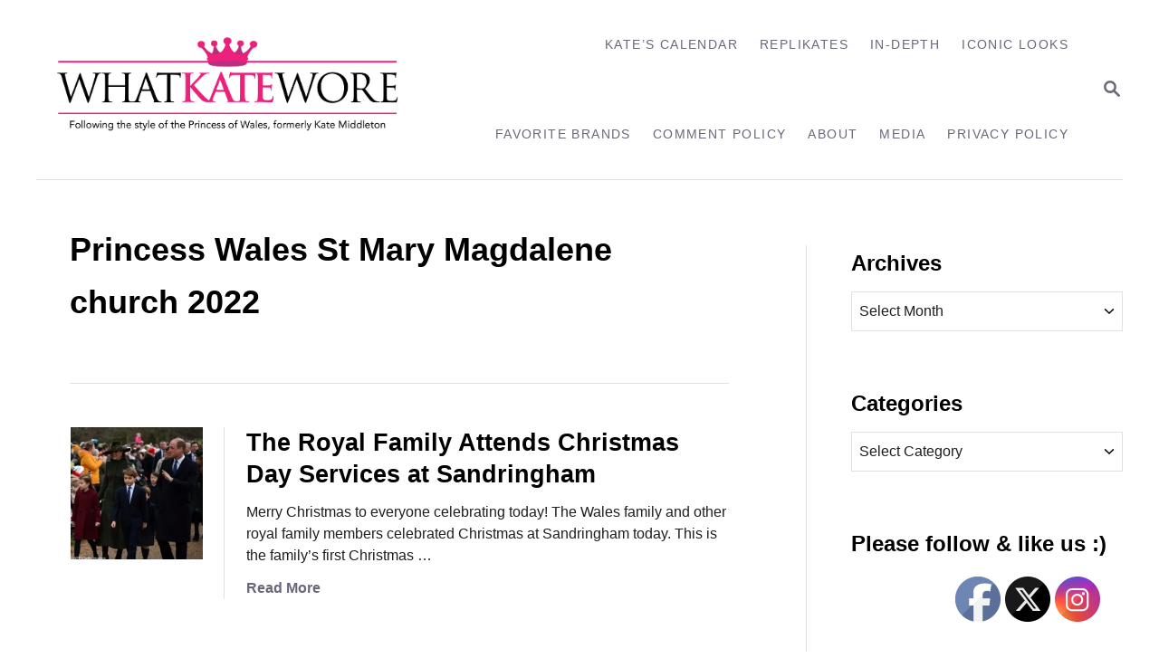

--- FILE ---
content_type: text/html; charset=UTF-8
request_url: https://whatkatewore.com/tag/princess-wales-st-mary-magdalene-church-2022/
body_size: 18004
content:
<!DOCTYPE html><html lang="en">
	<head>
				<meta charset="UTF-8">
		<meta name="viewport" content="width=device-width, initial-scale=1.0">
		<meta http-equiv="X-UA-Compatible" content="ie=edge">
		<title>Princess Wales St Mary Magdalene church 2022 &#8211; What Kate Wore</title>
<meta name='robots' content='max-image-preview:large' />
	<style>img:is([sizes="auto" i], [sizes^="auto," i]) { contain-intrinsic-size: 3000px 1500px }</style>
	<link rel='dns-prefetch' href='//scripts.mediavine.com' />
<link rel='dns-prefetch' href='//www.googletagmanager.com' />
<link rel="alternate" type="application/rss+xml" title="What Kate Wore &raquo; Feed" href="https://whatkatewore.com/feed/" />
<link rel="alternate" type="application/rss+xml" title="What Kate Wore &raquo; Comments Feed" href="https://whatkatewore.com/comments/feed/" />
<link rel="alternate" type="application/rss+xml" title="What Kate Wore &raquo; Princess Wales St Mary Magdalene church 2022 Tag Feed" href="https://whatkatewore.com/tag/princess-wales-st-mary-magdalene-church-2022/feed/" />
<style type="text/css" id="mv-trellis-custom-css">:root{--mv-trellis-color-link:var(--mv-trellis-color-primary);--mv-trellis-color-link-hover:var(--mv-trellis-color-secondary);--mv-trellis-font-body:system,BlinkMacSystemFont,-apple-system,".SFNSText-Regular","San Francisco","Roboto","Segoe UI","Helvetica Neue","Lucida Grande",sans-serif;--mv-trellis-font-heading:system,BlinkMacSystemFont,-apple-system,".SFNSText-Regular","San Francisco","Roboto","Segoe UI","Helvetica Neue","Lucida Grande",sans-serif;--mv-trellis-font-size-ex-sm:0.667rem;--mv-trellis-font-size-sm:0.875rem;--mv-trellis-font-size:1rem;--mv-trellis-font-size-lg:1.125rem;--mv-trellis-color-primary:#68687A;--mv-trellis-color-secondary:#A4A4AF;--mv-trellis-max-logo-size:150px;--mv-trellis-gutter-small:12px;--mv-trellis-gutter:24px;--mv-trellis-gutter-double:48px;--mv-trellis-gutter-large:48px;--mv-trellis-h1-font-color:#000000;--mv-trellis-h1-font-size:2.25rem;--mv-trellis-heading-font-color:#000000;--mv-trellis-h2-font-size:1.6875rem;--mv-trellis-h3-font-size:1.5075rem;--mv-trellis-h4-font-size:1.4175rem;--mv-trellis-h5-font-size:1.26rem;--mv-trellis-h6-font-size:1.125rem;}</style><link rel='stylesheet' id='wp-block-library-css' href='https://whatkatewore.com/wp-includes/css/dist/block-library/style.min.css?ver=6.8.3' type='text/css' media='all' />
<style id='classic-theme-styles-inline-css' type='text/css'>
/*! This file is auto-generated */
.wp-block-button__link{color:#fff;background-color:#32373c;border-radius:9999px;box-shadow:none;text-decoration:none;padding:calc(.667em + 2px) calc(1.333em + 2px);font-size:1.125em}.wp-block-file__button{background:#32373c;color:#fff;text-decoration:none}
</style>
<style id='global-styles-inline-css' type='text/css'>
:root{--wp--preset--aspect-ratio--square: 1;--wp--preset--aspect-ratio--4-3: 4/3;--wp--preset--aspect-ratio--3-4: 3/4;--wp--preset--aspect-ratio--3-2: 3/2;--wp--preset--aspect-ratio--2-3: 2/3;--wp--preset--aspect-ratio--16-9: 16/9;--wp--preset--aspect-ratio--9-16: 9/16;--wp--preset--color--black: #000000;--wp--preset--color--cyan-bluish-gray: #abb8c3;--wp--preset--color--white: #ffffff;--wp--preset--color--pale-pink: #f78da7;--wp--preset--color--vivid-red: #cf2e2e;--wp--preset--color--luminous-vivid-orange: #ff6900;--wp--preset--color--luminous-vivid-amber: #fcb900;--wp--preset--color--light-green-cyan: #7bdcb5;--wp--preset--color--vivid-green-cyan: #00d084;--wp--preset--color--pale-cyan-blue: #8ed1fc;--wp--preset--color--vivid-cyan-blue: #0693e3;--wp--preset--color--vivid-purple: #9b51e0;--wp--preset--gradient--vivid-cyan-blue-to-vivid-purple: linear-gradient(135deg,rgba(6,147,227,1) 0%,rgb(155,81,224) 100%);--wp--preset--gradient--light-green-cyan-to-vivid-green-cyan: linear-gradient(135deg,rgb(122,220,180) 0%,rgb(0,208,130) 100%);--wp--preset--gradient--luminous-vivid-amber-to-luminous-vivid-orange: linear-gradient(135deg,rgba(252,185,0,1) 0%,rgba(255,105,0,1) 100%);--wp--preset--gradient--luminous-vivid-orange-to-vivid-red: linear-gradient(135deg,rgba(255,105,0,1) 0%,rgb(207,46,46) 100%);--wp--preset--gradient--very-light-gray-to-cyan-bluish-gray: linear-gradient(135deg,rgb(238,238,238) 0%,rgb(169,184,195) 100%);--wp--preset--gradient--cool-to-warm-spectrum: linear-gradient(135deg,rgb(74,234,220) 0%,rgb(151,120,209) 20%,rgb(207,42,186) 40%,rgb(238,44,130) 60%,rgb(251,105,98) 80%,rgb(254,248,76) 100%);--wp--preset--gradient--blush-light-purple: linear-gradient(135deg,rgb(255,206,236) 0%,rgb(152,150,240) 100%);--wp--preset--gradient--blush-bordeaux: linear-gradient(135deg,rgb(254,205,165) 0%,rgb(254,45,45) 50%,rgb(107,0,62) 100%);--wp--preset--gradient--luminous-dusk: linear-gradient(135deg,rgb(255,203,112) 0%,rgb(199,81,192) 50%,rgb(65,88,208) 100%);--wp--preset--gradient--pale-ocean: linear-gradient(135deg,rgb(255,245,203) 0%,rgb(182,227,212) 50%,rgb(51,167,181) 100%);--wp--preset--gradient--electric-grass: linear-gradient(135deg,rgb(202,248,128) 0%,rgb(113,206,126) 100%);--wp--preset--gradient--midnight: linear-gradient(135deg,rgb(2,3,129) 0%,rgb(40,116,252) 100%);--wp--preset--font-size--small: 13px;--wp--preset--font-size--medium: 20px;--wp--preset--font-size--large: 36px;--wp--preset--font-size--x-large: 42px;--wp--preset--spacing--20: 0.44rem;--wp--preset--spacing--30: 0.67rem;--wp--preset--spacing--40: 1rem;--wp--preset--spacing--50: 1.5rem;--wp--preset--spacing--60: 2.25rem;--wp--preset--spacing--70: 3.38rem;--wp--preset--spacing--80: 5.06rem;--wp--preset--shadow--natural: 6px 6px 9px rgba(0, 0, 0, 0.2);--wp--preset--shadow--deep: 12px 12px 50px rgba(0, 0, 0, 0.4);--wp--preset--shadow--sharp: 6px 6px 0px rgba(0, 0, 0, 0.2);--wp--preset--shadow--outlined: 6px 6px 0px -3px rgba(255, 255, 255, 1), 6px 6px rgba(0, 0, 0, 1);--wp--preset--shadow--crisp: 6px 6px 0px rgba(0, 0, 0, 1);}:where(.is-layout-flex){gap: 0.5em;}:where(.is-layout-grid){gap: 0.5em;}body .is-layout-flex{display: flex;}.is-layout-flex{flex-wrap: wrap;align-items: center;}.is-layout-flex > :is(*, div){margin: 0;}body .is-layout-grid{display: grid;}.is-layout-grid > :is(*, div){margin: 0;}:where(.wp-block-columns.is-layout-flex){gap: 2em;}:where(.wp-block-columns.is-layout-grid){gap: 2em;}:where(.wp-block-post-template.is-layout-flex){gap: 1.25em;}:where(.wp-block-post-template.is-layout-grid){gap: 1.25em;}.has-black-color{color: var(--wp--preset--color--black) !important;}.has-cyan-bluish-gray-color{color: var(--wp--preset--color--cyan-bluish-gray) !important;}.has-white-color{color: var(--wp--preset--color--white) !important;}.has-pale-pink-color{color: var(--wp--preset--color--pale-pink) !important;}.has-vivid-red-color{color: var(--wp--preset--color--vivid-red) !important;}.has-luminous-vivid-orange-color{color: var(--wp--preset--color--luminous-vivid-orange) !important;}.has-luminous-vivid-amber-color{color: var(--wp--preset--color--luminous-vivid-amber) !important;}.has-light-green-cyan-color{color: var(--wp--preset--color--light-green-cyan) !important;}.has-vivid-green-cyan-color{color: var(--wp--preset--color--vivid-green-cyan) !important;}.has-pale-cyan-blue-color{color: var(--wp--preset--color--pale-cyan-blue) !important;}.has-vivid-cyan-blue-color{color: var(--wp--preset--color--vivid-cyan-blue) !important;}.has-vivid-purple-color{color: var(--wp--preset--color--vivid-purple) !important;}.has-black-background-color{background-color: var(--wp--preset--color--black) !important;}.has-cyan-bluish-gray-background-color{background-color: var(--wp--preset--color--cyan-bluish-gray) !important;}.has-white-background-color{background-color: var(--wp--preset--color--white) !important;}.has-pale-pink-background-color{background-color: var(--wp--preset--color--pale-pink) !important;}.has-vivid-red-background-color{background-color: var(--wp--preset--color--vivid-red) !important;}.has-luminous-vivid-orange-background-color{background-color: var(--wp--preset--color--luminous-vivid-orange) !important;}.has-luminous-vivid-amber-background-color{background-color: var(--wp--preset--color--luminous-vivid-amber) !important;}.has-light-green-cyan-background-color{background-color: var(--wp--preset--color--light-green-cyan) !important;}.has-vivid-green-cyan-background-color{background-color: var(--wp--preset--color--vivid-green-cyan) !important;}.has-pale-cyan-blue-background-color{background-color: var(--wp--preset--color--pale-cyan-blue) !important;}.has-vivid-cyan-blue-background-color{background-color: var(--wp--preset--color--vivid-cyan-blue) !important;}.has-vivid-purple-background-color{background-color: var(--wp--preset--color--vivid-purple) !important;}.has-black-border-color{border-color: var(--wp--preset--color--black) !important;}.has-cyan-bluish-gray-border-color{border-color: var(--wp--preset--color--cyan-bluish-gray) !important;}.has-white-border-color{border-color: var(--wp--preset--color--white) !important;}.has-pale-pink-border-color{border-color: var(--wp--preset--color--pale-pink) !important;}.has-vivid-red-border-color{border-color: var(--wp--preset--color--vivid-red) !important;}.has-luminous-vivid-orange-border-color{border-color: var(--wp--preset--color--luminous-vivid-orange) !important;}.has-luminous-vivid-amber-border-color{border-color: var(--wp--preset--color--luminous-vivid-amber) !important;}.has-light-green-cyan-border-color{border-color: var(--wp--preset--color--light-green-cyan) !important;}.has-vivid-green-cyan-border-color{border-color: var(--wp--preset--color--vivid-green-cyan) !important;}.has-pale-cyan-blue-border-color{border-color: var(--wp--preset--color--pale-cyan-blue) !important;}.has-vivid-cyan-blue-border-color{border-color: var(--wp--preset--color--vivid-cyan-blue) !important;}.has-vivid-purple-border-color{border-color: var(--wp--preset--color--vivid-purple) !important;}.has-vivid-cyan-blue-to-vivid-purple-gradient-background{background: var(--wp--preset--gradient--vivid-cyan-blue-to-vivid-purple) !important;}.has-light-green-cyan-to-vivid-green-cyan-gradient-background{background: var(--wp--preset--gradient--light-green-cyan-to-vivid-green-cyan) !important;}.has-luminous-vivid-amber-to-luminous-vivid-orange-gradient-background{background: var(--wp--preset--gradient--luminous-vivid-amber-to-luminous-vivid-orange) !important;}.has-luminous-vivid-orange-to-vivid-red-gradient-background{background: var(--wp--preset--gradient--luminous-vivid-orange-to-vivid-red) !important;}.has-very-light-gray-to-cyan-bluish-gray-gradient-background{background: var(--wp--preset--gradient--very-light-gray-to-cyan-bluish-gray) !important;}.has-cool-to-warm-spectrum-gradient-background{background: var(--wp--preset--gradient--cool-to-warm-spectrum) !important;}.has-blush-light-purple-gradient-background{background: var(--wp--preset--gradient--blush-light-purple) !important;}.has-blush-bordeaux-gradient-background{background: var(--wp--preset--gradient--blush-bordeaux) !important;}.has-luminous-dusk-gradient-background{background: var(--wp--preset--gradient--luminous-dusk) !important;}.has-pale-ocean-gradient-background{background: var(--wp--preset--gradient--pale-ocean) !important;}.has-electric-grass-gradient-background{background: var(--wp--preset--gradient--electric-grass) !important;}.has-midnight-gradient-background{background: var(--wp--preset--gradient--midnight) !important;}.has-small-font-size{font-size: var(--wp--preset--font-size--small) !important;}.has-medium-font-size{font-size: var(--wp--preset--font-size--medium) !important;}.has-large-font-size{font-size: var(--wp--preset--font-size--large) !important;}.has-x-large-font-size{font-size: var(--wp--preset--font-size--x-large) !important;}
:where(.wp-block-post-template.is-layout-flex){gap: 1.25em;}:where(.wp-block-post-template.is-layout-grid){gap: 1.25em;}
:where(.wp-block-columns.is-layout-flex){gap: 2em;}:where(.wp-block-columns.is-layout-grid){gap: 2em;}
:root :where(.wp-block-pullquote){font-size: 1.5em;line-height: 1.6;}
</style>
<link rel='stylesheet' id='mailerlite_forms.css-css' href='https://whatkatewore.com/wp-content/plugins/official-mailerlite-sign-up-forms/assets/css/mailerlite_forms.css?ver=1.7.18' type='text/css' media='all' />
<link rel='stylesheet' id='SFSIPLUSmainCss-css' href='https://whatkatewore.com/wp-content/plugins/ultimate-social-media-plus/css/sfsi-style.css?ver=3.7.1' type='text/css' media='all' />
<link rel='stylesheet' id='mv-trellis-bamboo-css' href='https://whatkatewore.com/wp-content/themes/bamboo-trellis/assets/dist/css/main.1.0.0.css?ver=1.0.0' type='text/css' media='all' />
<link rel='stylesheet' id='really_simple_share_style-css' href='https://whatkatewore.com/wp-content/plugins/really-simple-facebook-twitter-share-buttons/style.css?ver=6.8.3' type='text/css' media='all' />
				<script id="mv-trellis-localModel" data-cfasync="false">
					window.$adManagementConfig = window.$adManagementConfig || {};
					window.$adManagementConfig.web = window.$adManagementConfig.web || {};
					window.$adManagementConfig.web.localModel = {"optimize_mobile_pagespeed":true,"optimize_desktop_pagespeed":true,"content_selector":".mvt-content","footer_selector":"footer.footer","content_selector_mobile":".mvt-content","comments_selector":"","sidebar_atf_selector":".sidebar-primary .widget-container:nth-last-child(3)","sidebar_atf_position":"afterend","sidebar_btf_selector":".mv-sticky-slot","sidebar_btf_position":"beforeend","content_stop_selector":"","sidebar_btf_stop_selector":"footer.footer","custom_css":"","ad_box":true,"sidebar_minimum_width":"1190","native_html_templates":{"feed":"<aside class=\"mv-trellis-native-ad-feed\"><div class=\"native-ad-image\" style=\"min-height:200px;min-width:200px;\"><div style=\"display: none;\" data-native-size=\"[300, 250]\" data-native-type=\"video\"><\/div><div style=\"width:200px;height:200px;\" data-native-size=\"[200,200]\" data-native-type=\"image\"><\/div><\/div><div class=\"native-content\"><img class=\"native-icon\" data-native-type=\"icon\" style=\"max-height: 50px; width: auto;\"><h2 data-native-len=\"80\" data-native-d-len=\"120\" data-native-type=\"title\"><\/h2><div data-native-len=\"140\" data-native-d-len=\"340\" data-native-type=\"body\"><\/div><div class=\"cta-container\"><div data-native-type=\"sponsoredBy\"><\/div><a rel=\"nonopener sponsor\" data-native-type=\"clickUrl\" class=\"button article-read-more\"><span data-native-type=\"cta\"><\/span><\/a><\/div><\/div><\/aside>","content":"<aside class=\"mv-trellis-native-ad-content\"><div class=\"native-ad-image\"><div style=\"display: none;\" data-native-size=\"[300, 250]\" data-native-type=\"video\"><\/div><div data-native-size=\"[300,300]\" data-native-type=\"image\"><\/div><\/div><div class=\"native-content\"><img class=\"native-icon\" data-native-type=\"icon\" style=\"max-height: 50px; width: auto;\"><h2 data-native-len=\"80\" data-native-d-len=\"120\" data-native-type=\"title\"><\/h2><div data-native-len=\"140\" data-native-d-len=\"340\" data-native-type=\"body\"><\/div><div class=\"cta-container\"><div data-native-type=\"sponsoredBy\"><\/div><a data-native-type=\"clickUrl\" class=\"button article-read-more\"><span data-native-type=\"cta\"><\/span><\/a><\/div><\/div><\/aside>","sidebar":"<aside class=\"mv-trellis-native-ad-sidebar\"><div class=\"native-ad-image\"><div style=\"display: none;\" data-native-size=\"[300, 250]\" data-native-type=\"video\"><\/div><div data-native-size=\"[300,300]\" data-native-type=\"image\"><\/div><\/div><img class=\"native-icon\" data-native-type=\"icon\" style=\"max-height: 50px; width: auto;\"><h3 data-native-len=\"80\"><a rel=\"nonopener sponsor\" data-native-type=\"title\"><\/a><\/h3><div data-native-len=\"140\" data-native-d-len=\"340\" data-native-type=\"body\"><\/div><div data-native-type=\"sponsoredBy\"><\/div><a data-native-type=\"clickUrl\" class=\"button article-read-more\"><span data-native-type=\"cta\"><\/span><\/a><\/aside>","sticky_sidebar":"<aside class=\"mv-trellis-native-ad-sticky-sidebar\"><div class=\"native-ad-image\"><div style=\"display: none;\" data-native-size=\"[300, 250]\" data-native-type=\"video\"><\/div><div data-native-size=\"[300,300]\" data-native-type=\"image\"><\/div><\/div><img class=\"native-icon\" data-native-type=\"icon\" style=\"max-height: 50px; width: auto;\"><h3 data-native-len=\"80\" data-native-type=\"title\"><\/h3><div data-native-len=\"140\" data-native-d-len=\"340\" data-native-type=\"body\"><\/div><div data-native-type=\"sponsoredBy\"><\/div><a data-native-type=\"clickUrl\" class=\"button article-read-more\"><span data-native-type=\"cta\"><\/span><\/a><\/aside>","adhesion":"<aside class=\"mv-trellis-native-ad-adhesion\"><div data-native-size=\"[100,100]\" data-native-type=\"image\"><\/div><div class=\"native-content\"><img class=\"native-icon\" data-native-type=\"icon\" style=\"max-height: 50px; width: auto;\"><div data-native-type=\"sponsoredBy\"><\/div><h6 data-native-len=\"80\" data-native-d-len=\"120\" data-native-type=\"title\"><\/h6><\/div><div class=\"cta-container\"><a class=\"button article-read-more\" data-native-type=\"clickUrl\"><span data-native-type=\"cta\"><\/span><\/a><\/div><\/aside>"}};
				</script>
			<script type="text/javascript" async="async" fetchpriority="high" data-noptimize="1" data-cfasync="false" src="https://scripts.mediavine.com/tags/what-kate-wore.js?ver=6.8.3" id="mv-script-wrapper-js"></script>
<script type="text/javascript" src="https://whatkatewore.com/wp-includes/js/jquery/jquery.min.js?ver=3.7.1" id="jquery-core-js"></script>
<script type="text/javascript" src="https://whatkatewore.com/wp-includes/js/jquery/jquery-migrate.min.js?ver=3.4.1" id="jquery-migrate-js"></script>
<script type="text/javascript" id="ga/js-js" class="mv-trellis-script" src="https://www.googletagmanager.com/gtag/js?id=UA-22110250-1" defer data-noptimize data-handle="ga/js"></script>
<script type="text/javascript" id="mv-trellis-images/intersection-observer-js" class="mv-trellis-script" src="https://whatkatewore.com/wp-content/plugins/mediavine-trellis-images/assets/dist/IO.0.7.1.js?ver=0.7.1" defer data-noptimize data-handle="mv-trellis-images/intersection-observer"></script>
<script type="text/javascript" id="mv-trellis-images/webp-check-js" class="mv-trellis-script" src="http://whatkatewore.com/wp-content/mvt-js/1/6a76c27036f54bb48ed9bc3294c5d172.min.js" defer data-noptimize data-handle="mv-trellis-images/webp-check"></script>
<link rel="https://api.w.org/" href="https://whatkatewore.com/wp-json/" /><link rel="alternate" title="JSON" type="application/json" href="https://whatkatewore.com/wp-json/wp/v2/tags/13401" /><link rel="EditURI" type="application/rsd+xml" title="RSD" href="https://whatkatewore.com/xmlrpc.php?rsd" />
<meta name="generator" content="WordPress 6.8.3" />
        <!-- MailerLite Universal -->
        <script>
            (function(w,d,e,u,f,l,n){w[f]=w[f]||function(){(w[f].q=w[f].q||[])
                .push(arguments);},l=d.createElement(e),l.async=1,l.src=u,
                n=d.getElementsByTagName(e)[0],n.parentNode.insertBefore(l,n);})
            (window,document,'script','https://assets.mailerlite.com/js/universal.js','ml');
            ml('account', '2026363');
            ml('enablePopups', true);
        </script>
        <!-- End MailerLite Universal -->
        <script type="text/javascript">
        //<![CDATA[
        
      !function(d,s,id){var js,fjs=d.getElementsByTagName(s)[0];if(!d.getElementById(id)){js=d.createElement(s);js.id=id;js.src="https://platform.twitter.com/widgets.js";fjs.parentNode.insertBefore(js,fjs);}}(document,"script","twitter-wjs");
      
      window.___gcfg = {lang: "en"};
		  (function() {
		    var po = document.createElement("script"); po.type = "text/javascript"; po.async = true;
		    po.src = "https://apis.google.com/js/plusone.js";
		    var s = document.getElementsByTagName("script")[0]; s.parentNode.insertBefore(po, s);
		  })();
      
			(function(d){
				var pinit_already_loaded = false;
				if(document.getElementsByClassName && document.getElementsByTagName) {
					var pinit_class_tags = document.getElementsByClassName("really_simple_share_pinterest");
					for(i=0; i < pinit_class_tags.length; i++) {
						if(pinit_class_tags[i].getElementsByTagName("span").length > 0) {
							pinit_already_loaded = true;
						}	
					}
				}
				if (!pinit_already_loaded) {
				  var f = d.getElementsByTagName('SCRIPT')[0], p = d.createElement('SCRIPT');
				  p.type = 'text/javascript';
				  
				  p.async = true;
				  p.src = '//assets.pinterest.com/js/pinit.js';
				  f.parentNode.insertBefore(p, f);
				}
			}(document));
      
        //]]>
  		</script>	<script>
		window.addEventListener("sfsi_plus_functions_loaded", function() {
			var body = document.getElementsByTagName('body')[0];
			// console.log(body);
			body.classList.add("sfsi_plus_3.53");
		})
		// window.addEventListener('sfsi_plus_functions_loaded',function(e) {
		// 	jQuery("body").addClass("sfsi_plus_3.53")
		// });
		jQuery(document).ready(function(e) {
			jQuery("body").addClass("sfsi_plus_3.53")
		});

		function sfsi_plus_processfurther(ref) {
			var feed_id = '[base64]';
			var feedtype = 8;
			var email = jQuery(ref).find('input[name="email"]').val();
			var filter = /^(([^<>()[\]\\.,;:\s@\"]+(\.[^<>()[\]\\.,;:\s@\"]+)*)|(\".+\"))@((\[[0-9]{1,3}\.[0-9]{1,3}\.[0-9]{1,3}\.[0-9]{1,3}\])|(([a-zA-Z\-0-9]+\.)+[a-zA-Z]{2,}))$/;
			if ((email != "Enter your email") && (filter.test(email))) {
				if (feedtype == "8") {
					var url = "https://api.follow.it/subscription-form/" + feed_id + "/" + feedtype;
					window.open(url, "popupwindow", "scrollbars=yes,width=1080,height=760");
					return true;
				}
			} else {
				alert("Please enter email address");
				jQuery(ref).find('input[name="email"]').focus();
				return false;
			}
		}
	</script>
	<style>
		.sfsi_plus_subscribe_Popinner {
			width: 100% !important;
			height: auto !important;
			border: 1px solid #b5b5b5 !important;
			padding: 18px 0px !important;
			background-color: #ffffff !important;
		}

		.sfsi_plus_subscribe_Popinner form {
			margin: 0 20px !important;
		}

		.sfsi_plus_subscribe_Popinner h5 {
			font-family: Helvetica,Arial,sans-serif !important;

			font-weight: bold !important;
			color: #000000 !important;
			font-size: 16px !important;
			text-align: center !important;
			margin: 0 0 10px !important;
			padding: 0 !important;
		}

		.sfsi_plus_subscription_form_field {
			margin: 5px 0 !important;
			width: 100% !important;
			display: inline-flex;
			display: -webkit-inline-flex;
		}

		.sfsi_plus_subscription_form_field input {
			width: 100% !important;
			padding: 10px 0px !important;
		}

		.sfsi_plus_subscribe_Popinner input[type=email] {
			font-family: Helvetica,Arial,sans-serif !important;

			font-style: normal !important;
			color:  !important;
			font-size: 14px !important;
			text-align: center !important;
		}

		.sfsi_plus_subscribe_Popinner input[type=email]::-webkit-input-placeholder {
			font-family: Helvetica,Arial,sans-serif !important;

			font-style: normal !important;
			color:  !important;
			font-size: 14px !important;
			text-align: center !important;
		}

		.sfsi_plus_subscribe_Popinner input[type=email]:-moz-placeholder {
			/* Firefox 18- */
			font-family: Helvetica,Arial,sans-serif !important;

			font-style: normal !important;
			color:  !important;
			font-size: 14px !important;
			text-align: center !important;
		}

		.sfsi_plus_subscribe_Popinner input[type=email]::-moz-placeholder {
			/* Firefox 19+ */
			font-family: Helvetica,Arial,sans-serif !important;

			font-style: normal !important;
			color:  !important;
			font-size: 14px !important;
			text-align: center !important;
		}

		.sfsi_plus_subscribe_Popinner input[type=email]:-ms-input-placeholder {
			font-family: Helvetica,Arial,sans-serif !important;

			font-style: normal !important;
			color:  !important;
			font-size: 14px !important;
			text-align: center !important;
		}

		.sfsi_plus_subscribe_Popinner input[type=submit] {
			font-family: Helvetica,Arial,sans-serif !important;

			font-weight: bold !important;
			color: #000000 !important;
			font-size: 16px !important;
			text-align: center !important;
			background-color: #bc5671 !important;
		}
	</style>
	<meta name="follow.[base64]" content="KnTda3AQWrQvCzprrtjZ"/> <meta name="viewport" content="width=device-width, initial-scale=1"><meta property="og:image:secure_url" content="https://whatkatewore.com/wp-content/uploads/2022/12/FEAT-Christmas-Day-Wales-Family-Church.jpg" data-id="sfsi-plus"/><meta property="twitter:card" content="summary_large_image" data-id="sfsi"><meta property="twitter:image" content="https://whatkatewore.com/wp-content/uploads/2022/12/FEAT-Christmas-Day-Wales-Family-Church.jpg" data-id="sfsi"><meta property="og:image:type" content="" data-id="sfsi-plus"/><meta property="og:image:width" content="540" data-id="sfsi-plus"/><meta property="og:image:height" content="554" data-id="sfsi-plus"/><meta property="og:description" content="Merry Christmas to everyone celebrating today! The Wales family and other royal family members celebrated Christmas at Sandringham today.

This is the family's first Christmas without Her Late Majesty Queen Elizabeth II. It was just a little more than three months ago that the Prince and Princess were at Sandringham to view tributes honoring the late Queen; I'm sure she was on everyone's minds today.&nbsp; 

More on today's events from this BBC piece.&nbsp;




It is the first year the King has hosted the Royal Family's traditional gathering at the Norfolk estate since the death of his mother.
Hundreds of people turned up to catch a glimpse of the Royal Family on Sunday. Some had even camped out overnight at the gates, sitting in camp chairs and wrapped in blankets, while others brought bunches of flowers and gifts to hand to the royals.&nbsp;





A video of the royal family via The Crown Chronicles.

The Royals arriving at church this morning to attend the traditional Christmas day service.
The King and Queen led the group, which included Prince Louis for his first Christmas service. 🎄Read more 🎄https://t.co/gYqbVIFWsy pic.twitter.com/RarRtLzq9f

— The Crown Chronicles (@crownchronicles) December 25, 2022
More from Town and Country's story.&nbsp;
They have not spent the holiday at Sandringham the past two years due to the COVID-19 pandemic, but in 2022, the Windsors once again gathered at the Norfolk estate for the winter festivities.

While this is a milestone year for little Louis, this is not Prince George and Princess Charlotte's first time joining the royal walk. In 2019,&nbsp;they joined their parents for the first time—Princess Charlotte was just four years old.
Below, a photo from 2019. 

Nor was today Prince Louis's first time at a Christmas Day church service. Last year all five members of the Cambridge family attended services at St. Mary Magdalene on Christmas, but they drove to and from church.&nbsp; 

Returning to today's coverage, here you see the Princess of Wales and her daughter. Behind them, Prince Andrew (left), Princess Eugenie (behind Princess Charlotte), and Eugenie's brother-in-law, Edoardo Mapelli Mozzi (R). 

The Prince of Wales and his eldest son.

The Queen Consort, Princess of Wales, and Princess Charlotte.&nbsp;

Prince George and Princess Charlotte.&nbsp;

Sophie, Countess of Wessex, and her daughter, Lady Louis Windsor. Also, Peter Phillips, Princess Anne's son and the late Queen's oldest grandchild, with his daughters, Isla and Savannah Phillips.

Some members of the public waiting to see the royals even brought their pets.

More from The Telegraph's coverage.&nbsp;
Members of the public who gathered outside the church listened to the service played over speakers.

They were given service sheets so they could sing along.

After the service, which lasted around 45 minutes, members of the Royal family took the time to speak to some of the people who came to see them.
King Charles appeared to enjoy today's events.&nbsp; 

Here you see him with Dr. Paul Williams, the Rector of Sandringham. 

The Princess of Wales with Prince George, Princess Charlotte, and Prince Louis.

Prince Louis with a grin. 

The Wales family and other members of the royal family. 

In this photo, Princess Beatrice (green coat), her stepson Christopher Woolf, and her husband, Edoardo Mapelli Mozzi. Behind them, you see Princess Eugenie and her husband, Jack Brooksbank, Prince Andrew, and other royal family members. 

Here is a quick video as the royals walked over to greet members of the public.&nbsp;

After leaving church the family greeted the waiting crowds who were thrilled pic.twitter.com/ylBmicV9cK
— Alice Wright (@alicelfwright) December 25, 2022
 Several well-wishers brought gifts and flowers. More from this Telegraph story.&nbsp;
After the 45-minute service, which started with the national anthem and O Come All Ye Faithful, Prince Louis and his siblings joined their parents on a festive walkabout to exchange a few words with those who had gathered outside. They were greeted with a round of applause from the well-wishers.&nbsp;

Prince Louis appeared confident as he wished Gemma Clarke, 42, a “merry Christmas” and was given a toy Gonk – a festive gnome with a Santa hat.

He's always cheeky that Louis is, but I love him,” said Ms Clarke. “All three children wished me a merry Christmas. I gave them a Gonk each, and they said ‘thank you very much’, then I gave Prince William a bouquet of flowers. Catherine looked stunning. I also met the King as well, just for a brief minute.”


Another video, this one via author Katie Nicholl.&nbsp;

Merry Christmas! Here are the royals leaving church #sandringham #royalfamily #MerryChristmas pic.twitter.com/VxsvbtqU3o
— Katie Nicholl (@katienicholl) December 25, 2022
Here you see Prince Louis being given an oversized card with Paddington Bear on the front. 

Prince Louis with a wave for the crowd.&nbsp;

We return to The Telegraph's piece.&nbsp;
Siska and Trevor Diack, aged 42 and 62, from King’s Lynn, were also among the first to greet Prince Louis. They said they were touched to see the next generation of the Royal family out and about.

Ms Diack said: “We were here to see Prince Harry when our children were small and now they’re all grown up, so it was great to see Prince Louis, who wished us a happy Christmas.”

The Princess of Wales was seen greeting a number of people from the crowd, including Jo Knights, who is also a wheelchair user. “She asked how I was and wished me a merry Christmas,” said Ms Knights. “I told her how much&nbsp;I’d enjoyed her carol service&nbsp;and she said: ‘Thank you, I’m very pleased to hear that.’”


And one more quick video, this one of Prince Louis.&nbsp;

Prince Louis getting left behind collecting presents at Sandringham this morning pic.twitter.com/C0YwLmFjK6
— John Bartlett (@Johny5issoalive) December 25, 2022
Princess Anne was not at church today; The Mirror reports she is ill.

Today was also the first Christmas broadcast for King Charles. The message was taped in the Quire of St. George's Chapel at Windsor. 

More from Stephanie Petit's article for People.&nbsp;

After the choir sang God Save the King, Charles began by acknowledging the death of his mother,&nbsp;Queen Elizabeth, who died in September at age 96.
I am standing here in this exquisite Chapel of St. George at Windsor Castle, so close to where my beloved mother, the late Queen, is laid to rest with my dear father, the King, 74, said. I am reminded of the deeply touching letters, cards and messages which so many of you have sent my wife and myself and I cannot thank you enough for the love and sympathy you have shown our whole family.
He continued, Christmas is a particularly poignant time for all of us who have lost loved ones. We feel their absence at every familiar turn of the season and remember them in each cherished tradition.

Here is a snippet of the King's broadcast.&nbsp;

“Christmas is a particularly poignant time for all of us who have lost loved ones.”
📺 In The King's Christmas Broadcast, His Majesty reflects on Queen Elizabeth II's faith in people and thanks those who have given their time to help others. pic.twitter.com/8RFCq6Wk0G

— The Royal Family (@RoyalFamily) December 25, 2022
The full 8-minute video of the King's Christmas message is at the bottom of the post.&nbsp;&nbsp;

Now for our look at what Kate wore for Christmas 2022.&nbsp;

She was in a green Alexander McQueen coat we have seen previously. As I wrote when it was first worn, the structured piece features a high collar, fitted bodice with multiple darts and flap pockets, exposed seams with topstitching detail, waistband, a concealed placket, diagonal besom pockets at the hip, and princess seams on the back of the bodice. Below, a closer look at the details: on the left, buttons on the cuffs; in the center, the closure at the neck; on the right, a portion of the front placket.

Most recently, the coat was worn for the launch of the royal train tour in December 2020. The piece was also worn in Galway in March 2020&nbsp;and first noted for a January 2020 visit to&nbsp;Bradford.&nbsp;



Beneath the coat, the Princess appeared to have on the Ribbed Knit Midi Dress (£35.99, now sold out) by&nbsp;Mango that was first worn in November.&nbsp;

Thank you to Royal Wikipedia on Twitter for the heads-up on the dress; it is something I would probably have missed.&nbsp;&nbsp;

The Princess accessorized with a new hat.&nbsp; 

It looks like a version of this Philip Treacy design, a broad-brimmed style.&nbsp;&nbsp;

Thank you to UFO No More for the hat ID and for identifying the earrings worn by the Princess. They are the Dina Earrings in Ocean Blue ($130) by Sezane, made of gold-plated recycled brass.&nbsp; &nbsp;

The Princess wore brown boots that could be the Gianvito Rossi boots we have seen her wearing recently. She carried a clutch that looks like her brown Stuart Weitzman Muse style, shown below right in black. 

One possibility for today's gloves is the Evelyn style by Dent's, a suggestion from Middleton Maven. Another possibility dates back to 2011, a style seen when then Kate Middleton and Prince William undertook a joint engagement in Anglesey.

Here you a full-size photo as worn in 2011.&nbsp;

I will take a closer look at the boots and gloves tomorrow.&nbsp;&nbsp;

Thoughts on the Wales family's ensembles from Caroline Leaper's piece in The Telegraph.&nbsp;
Coordinating for Christmas is a fun fashion exercise - sometimes intentional, sometimes accidental, sometimes causing a dramatic clash, and sometimes resulting in families decked in matching novelty pyjamas.

But here the British Royal family have mastered the art, in tonal, seasonal colours that are not overpowering and - crucially - look great together in photographs.

From the Princess of Wales’s new Philip Treacy hat and forest-green Alexander McQueen coat (the latter a re-wear from an engagement at Bradford’s City Hall in January 2020), and her daughter Princess Charlotte’s burgundy Trotters coat, to the colour-matched ties worn by the Prince of Wales and Prince George, the newly minted Waleses put on their Sunday best.
For full coverage of what the Wales children wore today, visit What Kate's Kids Wore.&nbsp;

Also today, a quick look at what the Princess of Wales wore for her introduction to the Together at Christmas carol concert taped on the 15th. 

&nbsp;Here is a clip of the introduction.&nbsp;

The Princess wore Self Portrait's Black Sequin Knit Cropped Cardigan ($585) for the introduction. 

The cardigan is a polyester/cotton/wool blend with intricate trim in a contrasting color, and ornate, oversized buttons. Looking closely, you can see the Princess removed the top button.&nbsp; 

The sweater is also available in a longer v-neck style.&nbsp;

An additional photo related to the concert was released on social media Saturday by St. Helens and Whiston Hospital.&nbsp;

We have a surprise for you…
Tune in to ITV1 tonight at 7pm, when Her Royal Highness the Princess of Wales will be recognising and thanking those who have gone above and beyond to support others.

We can’t wait for you to see it! 🥰 pic.twitter.com/QXpf895V9n

— StHelens&amp;WhistonHosp (@sthknhs) December 24, 2022
In the photo, the Princess wears the Burberry tartan dress first note during the Boston trip.&nbsp;
&nbsp;Westminster Abbey posted a video about the concert.&nbsp;

Watch highlights from the #RoyalCarols #TogetherAtChristmas carol service from Westminster Abbey. pic.twitter.com/ufJOaMmamy
— Westminster Abbey (@wabbey) December 24, 2022
I'll close the post with a watercolor by Prince George, posted by Kensington Palace on social media today.&nbsp;
VIDEOS:&nbsp;

The entire Christmas carol service is on YouTube. (I don't know how long it will be up, this doesn't appear to be an official royal family account.)&nbsp;

The King's Christmas Day message.&nbsp;


The Royal Family Channel's coverage as royals arrived at church.&nbsp;

&nbsp;This video covers the royals as they left church and greeted well-wishers.&nbsp;

&nbsp;" data-id="sfsi-plus"/><meta property="og:url" content="https://whatkatewore.com/2022/12/25/the-royal-family-attends-christmas-day-services-at-sandringham/" data-id="sfsi-plus"/><meta property="og:title" content="The Royal Family Attends Christmas Day Services at Sandringham" data-id="sfsi-plus"/><style type="text/css" id="mv-trellis-native-ads-css">:root{--mv-trellis-color-native-ad-background: var(--mv-trellis-color-background-accent,#fafafa);}[class*="mv-trellis-native-ad"]{display:flex;flex-direction:column;text-align:center;align-items:center;padding:10px;margin:15px 0;border-top:1px solid #eee;border-bottom:1px solid #eee;background-color:var(--mv-trellis-color-native-ad-background,#fafafa)}[class*="mv-trellis-native-ad"] [data-native-type="image"]{background-repeat:no-repeat;background-size:cover;background-position:center center;}[class*="mv-trellis-native-ad"] [data-native-type="sponsoredBy"]{font-size:0.875rem;text-decoration:none;transition:color .3s ease-in-out,background-color .3s ease-in-out;}[class*="mv-trellis-native-ad"] [data-native-type="title"]{line-height:1;margin:10px 0;max-width:100%;text-decoration:none;transition:color .3s ease-in-out,background-color .3s ease-in-out;}[class*="mv-trellis-native-ad"] [data-native-type="title"],[class*="mv-trellis-native-ad"] [data-native-type="sponsoredBy"]{color:var(--mv-trellis-color-link)}[class*="mv-trellis-native-ad"] [data-native-type="title"]:hover,[class*="mv-trellis-native-ad"] [data-native-type="sponsoredBy"]:hover{color:var(--mv-trellis-color-link-hover)}[class*="mv-trellis-native-ad"] [data-native-type="body"]{max-width:100%;}[class*="mv-trellis-native-ad"] .article-read-more{display:inline-block;font-size:0.875rem;line-height:1.25;margin-left:0px;margin-top:10px;padding:10px 20px;text-align:right;text-decoration:none;text-transform:uppercase;}@media only screen and (min-width:600px){.mv-trellis-native-ad-feed,.mv-trellis-native-ad-content{flex-direction:row;padding:0;text-align:left;}.mv-trellis-native-ad-feed .native-content,.mv-trellis-native-ad-content{padding:10px}}.mv-trellis-native-ad-feed [data-native-type="image"]{max-width:100%;height:auto;}.mv-trellis-native-ad-feed .cta-container,.mv-trellis-native-ad-content .cta-container{display:flex;flex-direction:column;align-items:center;}@media only screen and (min-width:600px){.mv-trellis-native-ad-feed .cta-container,.mv-trellis-native-ad-content .cta-container{flex-direction:row;align-items: flex-end;justify-content:space-between;}}@media only screen and (min-width:600px){.mv-trellis-native-ad-content{padding:0;}.mv-trellis-native-ad-content .native-content{max-width:calc(100% - 300px);padding:15px;}}.mv-trellis-native-ad-content [data-native-type="image"]{height:300px;max-width:100%;width:300px;}.mv-trellis-native-ad-sticky-sidebar,.mv-trellis-native-ad-sidebar{font-size:var(--mv-trellis-font-size-sm,0.875rem);margin:20px 0;max-width:300px;padding:0 0 var(--mv-trellis-gutter,20px);}.mv-trellis-native-ad-sticky-sidebar [data-native-type="image"],.mv-trellis-native-ad-sticky-sidebar [data-native-type="image"]{height:300px;margin:0 auto;max-width:100%;width:300px;}.mv-trellis-native-ad-sticky-sidebar [data-native-type="body"]{padding:0 var(--mv-trellis-gutter,20px);}.mv-trellis-native-ad-sticky-sidebar [data-native-type="sponsoredBy"],.mv-trellis-native-ad-sticky-sidebar [data-native-type="sponsoredBy"]{display:inline-block}.mv-trellis-native-ad-sticky-sidebar h3,.mv-trellis-native-ad-sidebar h3 [data-native-type="title"]{margin:15px auto;width:300px;}.mv-trellis-native-ad-adhesion{background-color:transparent;flex-direction:row;height:90px;margin:0;padding:0 20px;}.mv-trellis-native-ad-adhesion [data-native-type="image"]{height:120px;margin:0 auto;max-width:100%;transform:translateY(-20px);width:120px;}.mv-trellis-native-ad-adhesion [data-native-type="sponsoredBy"],.mv-trellis-native-ad-adhesion  .article-read-more{font-size:0.75rem;}.mv-trellis-native-ad-adhesion [data-native-type="title"]{font-size:1rem;}.mv-trellis-native-ad-adhesion .native-content{display:flex;flex-direction:column;justify-content:center;padding:0 10px;text-align:left;}.mv-trellis-native-ad-adhesion .cta-container{display:flex;align-items:center;}</style>			<meta name="theme-color" content="#243746"/>
			<link rel="manifest" href="https://whatkatewore.com/manifest">
		<link rel="icon" href="https://whatkatewore.com/wp-content/uploads/2017/08/cropped-whatkatewore-logo-final-02-1-32x32.jpg" sizes="32x32" />
<link rel="icon" href="https://whatkatewore.com/wp-content/uploads/2017/08/cropped-whatkatewore-logo-final-02-1-192x192.jpg" sizes="192x192" />
<link rel="apple-touch-icon" href="https://whatkatewore.com/wp-content/uploads/2017/08/cropped-whatkatewore-logo-final-02-1-180x180.jpg" />
<meta name="msapplication-TileImage" content="https://whatkatewore.com/wp-content/uploads/2017/08/cropped-whatkatewore-logo-final-02-1-270x270.jpg" />
		<style type="text/css" id="wp-custom-css">
			/* SBC CODE ADDED 4/27/2022 */

.excerpt-photo img {
    border-radius: 0%;
    height: 146px;
    max-width: unset;
    object-fit: cover;
    width: 146px;
}

.tags-links {
	display: none !important;
}

@media only screen and (max-width: 3000px) {
.widget-container.mv_trellis_mobile_hide {
    display: block;
}
}		</style>
				<!-- MailerLite Universal -->
<script>
    (function(w,d,e,u,f,l,n){w[f]=w[f]||function(){(w[f].q=w[f].q||[])
    .push(arguments);},l=d.createElement(e),l.async=1,l.src=u,
    n=d.getElementsByTagName(e)[0],n.parentNode.insertBefore(l,n);})
    (window,document,'script','https://assets.mailerlite.com/js/universal.js','ml');
    ml('account', '2026363');
</script>
<!-- End MailerLite Universal -->
<!-- Google tag (gtag.js) -->
<script async src="https://www.googletagmanager.com/gtag/js?id=GA4-353227107"></script>
<script>
  window.dataLayer = window.dataLayer || [];
  function gtag(){dataLayer.push(arguments);}
  gtag('js', new Date());

  gtag('config', 'GA4-353227107');
</script>
	</head>
	<body class="archive tag tag-princess-wales-st-mary-magdalene-church-2022 tag-13401 wp-theme-mediavine-trellis wp-child-theme-bamboo-trellis mvt-no-js sfsi_plus_actvite_theme_custom_support bamboo bamboo-trellis">
				<a href="#content" class="screen-reader-text">Skip to Content</a>

		<div class="before-content">
						<header class="header">
	<div class="wrapper wrapper-header">
				<div class="header-container">
			<button class="search-toggle">
	<span class="screen-reader-text">Search</span>
	<svg version="1.1" xmlns="http://www.w3.org/2000/svg" height="24" width="24" viewBox="0 0 12 12" class="magnifying-glass">
		<title>Magnifying Glass</title>
		<path d="M10.37 9.474L7.994 7.1l-.17-.1a3.45 3.45 0 0 0 .644-2.01A3.478 3.478 0 1 0 4.99 8.47c.75 0 1.442-.24 2.01-.648l.098.17 2.375 2.373c.19.188.543.142.79-.105s.293-.6.104-.79zm-5.38-2.27a2.21 2.21 0 1 1 2.21-2.21A2.21 2.21 0 0 1 4.99 7.21z"></path>
	</svg>
</button>
<div id="search-container">
	<form role="search" method="get" class="searchform" action="https://whatkatewore.com/">
	<label>
		<span class="screen-reader-text">Search for:</span>
		<input type="search" class="search-field"
			placeholder="Enter search keywords"
			value="" name="s"
			title="Search for:" />
	</label>
	<input type="submit" class="search-submit" value="Search" />
</form>
	<button class="search-close">
		<span class="screen-reader-text">Close Search</span>
		&times;
	</button>
</div>
			<a href="https://whatkatewore.com/" title="What Kate Wore" class="header-logo"><picture><source srcset="https://whatkatewore.com/wp-content/uploads/2022/10/whatkatewore-POW-logo-final.jpg.webp, https://whatkatewore.com/wp-content/uploads/2022/10/whatkatewore-POW-logo-final.jpg.webp 2198w, https://whatkatewore.com/wp-content/uploads/2022/10/whatkatewore-POW-logo-final-300x106.jpg.webp 300w, https://whatkatewore.com/wp-content/uploads/2022/10/whatkatewore-POW-logo-final-1024x361.jpg.webp 1024w, https://whatkatewore.com/wp-content/uploads/2022/10/whatkatewore-POW-logo-final-768x271.jpg.webp 768w, https://whatkatewore.com/wp-content/uploads/2022/10/whatkatewore-POW-logo-final-1536x542.jpg.webp 1536w, https://whatkatewore.com/wp-content/uploads/2022/10/whatkatewore-POW-logo-final-2048x722.jpg.webp 2048w, https://whatkatewore.com/wp-content/uploads/2022/10/whatkatewore-POW-logo-final-735x259.jpg.webp 735w, https://whatkatewore.com/wp-content/uploads/2022/10/whatkatewore-POW-logo-final-335x118.jpg.webp 335w, https://whatkatewore.com/wp-content/uploads/2022/10/whatkatewore-POW-logo-final-347x122.jpg.webp 347w, https://whatkatewore.com/wp-content/uploads/2022/10/whatkatewore-POW-logo-final-520x183.jpg.webp 520w, https://whatkatewore.com/wp-content/uploads/2022/10/whatkatewore-POW-logo-final-640x226.jpg.webp 640w, https://whatkatewore.com/wp-content/uploads/2022/10/whatkatewore-POW-logo-final-960x338.jpg.webp 960w, https://whatkatewore.com/wp-content/uploads/2022/10/whatkatewore-POW-logo-final-1080x381.jpg.webp 1080w" type="image/webp"><img src="https://whatkatewore.com/wp-content/uploads/2022/10/whatkatewore-POW-logo-final.jpg" srcset="https://whatkatewore.com/wp-content/uploads/2022/10/whatkatewore-POW-logo-final.jpg 2198w, https://whatkatewore.com/wp-content/uploads/2022/10/whatkatewore-POW-logo-final-300x106.jpg 300w, https://whatkatewore.com/wp-content/uploads/2022/10/whatkatewore-POW-logo-final-1024x361.jpg 1024w, https://whatkatewore.com/wp-content/uploads/2022/10/whatkatewore-POW-logo-final-768x271.jpg 768w, https://whatkatewore.com/wp-content/uploads/2022/10/whatkatewore-POW-logo-final-1536x542.jpg 1536w, https://whatkatewore.com/wp-content/uploads/2022/10/whatkatewore-POW-logo-final-2048x722.jpg 2048w, https://whatkatewore.com/wp-content/uploads/2022/10/whatkatewore-POW-logo-final-735x259.jpg 735w, https://whatkatewore.com/wp-content/uploads/2022/10/whatkatewore-POW-logo-final-335x118.jpg 335w, https://whatkatewore.com/wp-content/uploads/2022/10/whatkatewore-POW-logo-final-347x122.jpg 347w, https://whatkatewore.com/wp-content/uploads/2022/10/whatkatewore-POW-logo-final-520x183.jpg 520w, https://whatkatewore.com/wp-content/uploads/2022/10/whatkatewore-POW-logo-final-640x226.jpg 640w, https://whatkatewore.com/wp-content/uploads/2022/10/whatkatewore-POW-logo-final-960x338.jpg 960w, https://whatkatewore.com/wp-content/uploads/2022/10/whatkatewore-POW-logo-final-1080x381.jpg 1080w" sizes="(max-width: 760px) calc(100vw - 48px), 720px" class="size-full size-ratio-full wp-image-78851 header-logo-img ggnoads" alt="What Kate Wore" data-pin-nopin="true" height="775" width="2198"></picture></a>			<div class="nav">
	<div class="wrapper nav-wrapper">
						<button class="nav-toggle" aria-label="Menu"><svg xmlns="http://www.w3.org/2000/svg" viewBox="0 0 32 32" width="32px" height="32px">
	<path d="M4,10h24c1.104,0,2-0.896,2-2s-0.896-2-2-2H4C2.896,6,2,6.896,2,8S2.896,10,4,10z M28,14H4c-1.104,0-2,0.896-2,2  s0.896,2,2,2h24c1.104,0,2-0.896,2-2S29.104,14,28,14z M28,22H4c-1.104,0-2,0.896-2,2s0.896,2,2,2h24c1.104,0,2-0.896,2-2  S29.104,22,28,22z"></path>
</svg>
</button>
				<nav id="primary-nav" class="nav-container nav-closed"><ul id="menu-kates-favorite-brands" class="nav-list"><li id="menu-item-13586" class="menu-item menu-item-type-post_type menu-item-object-page menu-item-13586"><a href="https://whatkatewore.com/katescalendar/"><span>Kate’s Calendar</span></a></li>
<li id="menu-item-34117" class="menu-item menu-item-type-post_type menu-item-object-page menu-item-has-children menu-item-34117"><a href="https://whatkatewore.com/replikates/"><span>RepliKates</span><span class="toggle-sub-menu">&pr;</span></a>
<ul class="sub-menu">
	<li id="menu-item-34139" class="menu-item menu-item-type-post_type menu-item-object-page menu-item-has-children menu-item-34139"><a href="https://whatkatewore.com/replikates/clothing/">Clothing<span class="toggle-sub-menu">&pr;</span></a>
	<ul class="sub-menu">
		<li id="menu-item-34142" class="menu-item menu-item-type-post_type menu-item-object-page menu-item-34142"><a href="https://whatkatewore.com/replikates/clothing/dresses/">Dresses</a></li>
		<li id="menu-item-34143" class="menu-item menu-item-type-post_type menu-item-object-page menu-item-34143"><a href="https://whatkatewore.com/replikates/clothing/coats/">Outerwear</a></li>
		<li id="menu-item-84636" class="menu-item menu-item-type-post_type menu-item-object-page menu-item-84636"><a href="https://whatkatewore.com/replikate-suits/">Suits</a></li>
		<li id="menu-item-34140" class="menu-item menu-item-type-post_type menu-item-object-page menu-item-34140"><a href="https://whatkatewore.com/replikates/clothing/tops/">Tops</a></li>
		<li id="menu-item-34141" class="menu-item menu-item-type-post_type menu-item-object-page menu-item-34141"><a href="https://whatkatewore.com/replikates/clothing/separates/">Bottoms</a></li>
	</ul>
</li>
	<li id="menu-item-34138" class="menu-item menu-item-type-post_type menu-item-object-page menu-item-has-children menu-item-34138"><a href="https://whatkatewore.com/replikates/jewelry/">Jewelry<span class="toggle-sub-menu">&pr;</span></a>
	<ul class="sub-menu">
		<li id="menu-item-34152" class="menu-item menu-item-type-post_type menu-item-object-page menu-item-34152"><a href="https://whatkatewore.com/replikates/jewelry/earrings/">Earrings</a></li>
		<li id="menu-item-34150" class="menu-item menu-item-type-post_type menu-item-object-page menu-item-34150"><a href="https://whatkatewore.com/replikates/jewelry/bracelets/">Bracelets</a></li>
		<li id="menu-item-34151" class="menu-item menu-item-type-post_type menu-item-object-page menu-item-34151"><a href="https://whatkatewore.com/replikates/jewelry/necklaces/">Necklaces/Pendants</a></li>
		<li id="menu-item-36902" class="menu-item menu-item-type-post_type menu-item-object-page menu-item-36902"><a href="https://whatkatewore.com/replikates/jewelry/ringsbroochestiaras/">Rings – Brooches – Tiaras</a></li>
	</ul>
</li>
	<li id="menu-item-34137" class="menu-item menu-item-type-post_type menu-item-object-page menu-item-34137"><a href="https://whatkatewore.com/replikates/footwear/">Footwear</a></li>
	<li id="menu-item-52983" class="menu-item menu-item-type-post_type menu-item-object-page menu-item-52983"><a href="https://whatkatewore.com/replikates/accessories/">Accessories</a></li>
</ul>
</li>
<li id="menu-item-68012" class="menu-item menu-item-type-post_type menu-item-object-page menu-item-68012"><a href="https://whatkatewore.com/in-depth/"><span>In-Depth</span></a></li>
<li id="menu-item-1516" class="menu-item menu-item-type-post_type menu-item-object-page menu-item-1516"><a href="https://whatkatewore.com/iconic-looks-showcasing-well-known-styles-designers/"><span>Iconic Looks</span></a></li>
<li id="menu-item-31700" class="menu-item menu-item-type-post_type menu-item-object-page menu-item-has-children menu-item-31700"><a href="https://whatkatewore.com/favorite-brands/"><span>Favorite Brands</span><span class="toggle-sub-menu">&pr;</span></a>
<ul class="sub-menu">
	<li id="menu-item-1513" class="menu-item menu-item-type-post_type menu-item-object-page menu-item-1513"><a href="https://whatkatewore.com/kates-favorite-brands-clothing/">Clothing</a></li>
	<li id="menu-item-1512" class="menu-item menu-item-type-post_type menu-item-object-page menu-item-1512"><a href="https://whatkatewore.com/favorite-brands-footwear/">Footwear</a></li>
	<li id="menu-item-1854" class="menu-item menu-item-type-post_type menu-item-object-page menu-item-has-children menu-item-1854"><a href="https://whatkatewore.com/favorite-brands-handbags/">Handbags<span class="toggle-sub-menu">&pr;</span></a>
	<ul class="sub-menu">
		<li id="menu-item-52819" class="menu-item menu-item-type-post_type menu-item-object-page menu-item-52819"><a href="https://whatkatewore.com/royal-photographer-mark-stewart/">Royal Photographer Mark Stewart</a></li>
	</ul>
</li>
	<li id="menu-item-24559" class="menu-item menu-item-type-post_type menu-item-object-page menu-item-24559"><a href="https://whatkatewore.com/jewelry/">Jewelry</a></li>
	<li id="menu-item-52726" class="menu-item menu-item-type-post_type menu-item-object-page menu-item-52726"><a href="https://whatkatewore.com/accessories/">Accessories</a></li>
</ul>
</li>
<li id="menu-item-30921" class="menu-item menu-item-type-post_type menu-item-object-page menu-item-30921"><a href="https://whatkatewore.com/comment-policy/"><span>Comment Policy</span></a></li>
<li id="menu-item-76499" class="menu-item menu-item-type-post_type menu-item-object-page menu-item-76499"><a href="https://whatkatewore.com/what-kate-wore-why/"><span>About</span></a></li>
<li id="menu-item-76500" class="menu-item menu-item-type-post_type menu-item-object-page menu-item-76500"><a href="https://whatkatewore.com/about/"><span>Media</span></a></li>
<li id="menu-item-76501" class="menu-item menu-item-type-post_type menu-item-object-page menu-item-76501"><a href="https://whatkatewore.com/privacy-policy/"><span>Privacy Policy</span></a></li>
</ul></nav>	</div>
</div>
		</div>
			</div>
</header>
					</div>
		
	<!-- Main Content Section -->
	<div class="content">
		<div class="wrapper wrapper-content">
						<main id="content" class="content-container">
				<header class="page-header header-archive wrapper">
		<h1 class="archive-title archive-heading">Princess Wales St Mary Magdalene church 2022</h1>
	</header>

<article class="article excerpt">
	<div class="excerpt-container">
		
					<div class="excerpt-photo">
				<a href="https://whatkatewore.com/2022/12/25/the-royal-family-attends-christmas-day-services-at-sandringham/" class="excerpt-link" title="The Royal Family Attends Christmas Day Services at Sandringham"><figure class="post-thumbnail"><style>img#mv-trellis-img-1::before{padding-top:102.59259259259%; }img#mv-trellis-img-1{display:block;}</style><noscript><img src="https://whatkatewore.com/wp-content/uploads/2022/12/FEAT-Christmas-Day-Wales-Family-Church.jpg" srcset="https://whatkatewore.com/wp-content/uploads/2022/12/FEAT-Christmas-Day-Wales-Family-Church.jpg 540w, https://whatkatewore.com/wp-content/uploads/2022/12/FEAT-Christmas-Day-Wales-Family-Church-292x300.jpg 292w" sizes="146px" class="size-mv_trellis_1x1_low_res size-ratio-mv_trellis_1x1_low_res wp-image-81581" alt="" height="554" width="540"></noscript><img src="data:image/svg+xml,%3Csvg%20xmlns='http://www.w3.org/2000/svg'%20viewBox='0%200%20540%20554'%3E%3Crect%20width='540'%20height='554'%20style='fill:%23e3e3e3'/%3E%3C/svg%3E" sizes="146px" class="size-mv_trellis_1x1_low_res size-ratio-mv_trellis_1x1_low_res wp-image-81581 eager-load" alt="" height="554" width="540" data-pin-media="https://whatkatewore.com/wp-content/uploads/2022/12/FEAT-Christmas-Day-Wales-Family-Church.jpg" id="mv-trellis-img-1" loading="eager" data-src="https://whatkatewore.com/wp-content/uploads/2022/12/FEAT-Christmas-Day-Wales-Family-Church.jpg.webp" data-srcset="https://whatkatewore.com/wp-content/uploads/2022/12/FEAT-Christmas-Day-Wales-Family-Church.jpg.webp 540w, https://whatkatewore.com/wp-content/uploads/2022/12/FEAT-Christmas-Day-Wales-Family-Church-292x300.jpg.webp 292w" data-svg="1" data-trellis-processed="1"></figure></a>
			</div>
		
		<div class="excerpt-post-data">
			<h2 class="excerpt-title"><a href="https://whatkatewore.com/2022/12/25/the-royal-family-attends-christmas-day-services-at-sandringham/" class="excerpt-link">The Royal Family Attends Christmas Day Services at Sandringham</a></h2>
			<div class="excerpt-excerpt">
				<p>Merry Christmas to everyone celebrating today! The Wales family and other royal family members celebrated Christmas at Sandringham today. This is the family&rsquo;s first Christmas &hellip;</p>
			</div>

			<a href="https://whatkatewore.com/2022/12/25/the-royal-family-attends-christmas-day-services-at-sandringham/" class="button article-read-more">Read More<span class="screen-reader-text"> about The Royal Family Attends Christmas Day Services at Sandringham</span></a>
		</div>
			</div>
</article>
			</main>
						<aside class="sidebar sidebar-primary">
	<style>img#mv-trellis-img-38::before{padding-top:100%; }img#mv-trellis-img-38{display:block;}img#mv-trellis-img-39::before{padding-top:100%; }img#mv-trellis-img-39{display:block;}img#mv-trellis-img-40::before{padding-top:100%; }img#mv-trellis-img-40{display:block;}</style><div id="archives-3" class="mv_trellis_mobile_hide widget-container widget_archive"><h3 class="widget-title">Archives</h3>		<label class="screen-reader-text" for="archives-dropdown-3">Archives</label>
		<select id="archives-dropdown-3" name="archive-dropdown">
			
			<option value="">Select Month</option>
				<option value="https://whatkatewore.com/2026/01/"> January 2026 </option>
	<option value="https://whatkatewore.com/2025/12/"> December 2025 </option>
	<option value="https://whatkatewore.com/2025/11/"> November 2025 </option>
	<option value="https://whatkatewore.com/2025/10/"> October 2025 </option>
	<option value="https://whatkatewore.com/2025/09/"> September 2025 </option>
	<option value="https://whatkatewore.com/2025/08/"> August 2025 </option>
	<option value="https://whatkatewore.com/2025/07/"> July 2025 </option>
	<option value="https://whatkatewore.com/2025/06/"> June 2025 </option>
	<option value="https://whatkatewore.com/2025/05/"> May 2025 </option>
	<option value="https://whatkatewore.com/2025/04/"> April 2025 </option>
	<option value="https://whatkatewore.com/2025/03/"> March 2025 </option>
	<option value="https://whatkatewore.com/2025/02/"> February 2025 </option>
	<option value="https://whatkatewore.com/2025/01/"> January 2025 </option>
	<option value="https://whatkatewore.com/2024/12/"> December 2024 </option>
	<option value="https://whatkatewore.com/2024/11/"> November 2024 </option>
	<option value="https://whatkatewore.com/2024/10/"> October 2024 </option>
	<option value="https://whatkatewore.com/2024/09/"> September 2024 </option>
	<option value="https://whatkatewore.com/2024/08/"> August 2024 </option>
	<option value="https://whatkatewore.com/2024/07/"> July 2024 </option>
	<option value="https://whatkatewore.com/2024/06/"> June 2024 </option>
	<option value="https://whatkatewore.com/2024/05/"> May 2024 </option>
	<option value="https://whatkatewore.com/2024/04/"> April 2024 </option>
	<option value="https://whatkatewore.com/2024/03/"> March 2024 </option>
	<option value="https://whatkatewore.com/2024/02/"> February 2024 </option>
	<option value="https://whatkatewore.com/2024/01/"> January 2024 </option>
	<option value="https://whatkatewore.com/2023/12/"> December 2023 </option>
	<option value="https://whatkatewore.com/2023/11/"> November 2023 </option>
	<option value="https://whatkatewore.com/2023/10/"> October 2023 </option>
	<option value="https://whatkatewore.com/2023/09/"> September 2023 </option>
	<option value="https://whatkatewore.com/2023/08/"> August 2023 </option>
	<option value="https://whatkatewore.com/2023/07/"> July 2023 </option>
	<option value="https://whatkatewore.com/2023/06/"> June 2023 </option>
	<option value="https://whatkatewore.com/2023/05/"> May 2023 </option>
	<option value="https://whatkatewore.com/2023/04/"> April 2023 </option>
	<option value="https://whatkatewore.com/2023/03/"> March 2023 </option>
	<option value="https://whatkatewore.com/2023/02/"> February 2023 </option>
	<option value="https://whatkatewore.com/2023/01/"> January 2023 </option>
	<option value="https://whatkatewore.com/2022/12/"> December 2022 </option>
	<option value="https://whatkatewore.com/2022/11/"> November 2022 </option>
	<option value="https://whatkatewore.com/2022/10/"> October 2022 </option>
	<option value="https://whatkatewore.com/2022/09/"> September 2022 </option>
	<option value="https://whatkatewore.com/2022/08/"> August 2022 </option>
	<option value="https://whatkatewore.com/2022/07/"> July 2022 </option>
	<option value="https://whatkatewore.com/2022/06/"> June 2022 </option>
	<option value="https://whatkatewore.com/2022/05/"> May 2022 </option>
	<option value="https://whatkatewore.com/2022/04/"> April 2022 </option>
	<option value="https://whatkatewore.com/2022/03/"> March 2022 </option>
	<option value="https://whatkatewore.com/2022/02/"> February 2022 </option>
	<option value="https://whatkatewore.com/2022/01/"> January 2022 </option>
	<option value="https://whatkatewore.com/2021/12/"> December 2021 </option>
	<option value="https://whatkatewore.com/2021/11/"> November 2021 </option>
	<option value="https://whatkatewore.com/2021/10/"> October 2021 </option>
	<option value="https://whatkatewore.com/2021/09/"> September 2021 </option>
	<option value="https://whatkatewore.com/2021/08/"> August 2021 </option>
	<option value="https://whatkatewore.com/2021/07/"> July 2021 </option>
	<option value="https://whatkatewore.com/2021/06/"> June 2021 </option>
	<option value="https://whatkatewore.com/2021/05/"> May 2021 </option>
	<option value="https://whatkatewore.com/2021/04/"> April 2021 </option>
	<option value="https://whatkatewore.com/2021/03/"> March 2021 </option>
	<option value="https://whatkatewore.com/2021/02/"> February 2021 </option>
	<option value="https://whatkatewore.com/2021/01/"> January 2021 </option>
	<option value="https://whatkatewore.com/2020/12/"> December 2020 </option>
	<option value="https://whatkatewore.com/2020/11/"> November 2020 </option>
	<option value="https://whatkatewore.com/2020/10/"> October 2020 </option>
	<option value="https://whatkatewore.com/2020/09/"> September 2020 </option>
	<option value="https://whatkatewore.com/2020/08/"> August 2020 </option>
	<option value="https://whatkatewore.com/2020/07/"> July 2020 </option>
	<option value="https://whatkatewore.com/2020/06/"> June 2020 </option>
	<option value="https://whatkatewore.com/2020/05/"> May 2020 </option>
	<option value="https://whatkatewore.com/2020/04/"> April 2020 </option>
	<option value="https://whatkatewore.com/2020/03/"> March 2020 </option>
	<option value="https://whatkatewore.com/2020/02/"> February 2020 </option>
	<option value="https://whatkatewore.com/2020/01/"> January 2020 </option>
	<option value="https://whatkatewore.com/2019/12/"> December 2019 </option>
	<option value="https://whatkatewore.com/2019/11/"> November 2019 </option>
	<option value="https://whatkatewore.com/2019/10/"> October 2019 </option>
	<option value="https://whatkatewore.com/2019/09/"> September 2019 </option>
	<option value="https://whatkatewore.com/2019/08/"> August 2019 </option>
	<option value="https://whatkatewore.com/2019/07/"> July 2019 </option>
	<option value="https://whatkatewore.com/2019/06/"> June 2019 </option>
	<option value="https://whatkatewore.com/2019/05/"> May 2019 </option>
	<option value="https://whatkatewore.com/2019/04/"> April 2019 </option>
	<option value="https://whatkatewore.com/2019/03/"> March 2019 </option>
	<option value="https://whatkatewore.com/2019/02/"> February 2019 </option>
	<option value="https://whatkatewore.com/2019/01/"> January 2019 </option>
	<option value="https://whatkatewore.com/2018/12/"> December 2018 </option>
	<option value="https://whatkatewore.com/2018/11/"> November 2018 </option>
	<option value="https://whatkatewore.com/2018/10/"> October 2018 </option>
	<option value="https://whatkatewore.com/2018/09/"> September 2018 </option>
	<option value="https://whatkatewore.com/2018/08/"> August 2018 </option>
	<option value="https://whatkatewore.com/2018/07/"> July 2018 </option>
	<option value="https://whatkatewore.com/2018/06/"> June 2018 </option>
	<option value="https://whatkatewore.com/2018/05/"> May 2018 </option>
	<option value="https://whatkatewore.com/2018/04/"> April 2018 </option>
	<option value="https://whatkatewore.com/2018/03/"> March 2018 </option>
	<option value="https://whatkatewore.com/2018/02/"> February 2018 </option>
	<option value="https://whatkatewore.com/2018/01/"> January 2018 </option>
	<option value="https://whatkatewore.com/2017/12/"> December 2017 </option>
	<option value="https://whatkatewore.com/2017/11/"> November 2017 </option>
	<option value="https://whatkatewore.com/2017/10/"> October 2017 </option>
	<option value="https://whatkatewore.com/2017/09/"> September 2017 </option>
	<option value="https://whatkatewore.com/2017/08/"> August 2017 </option>
	<option value="https://whatkatewore.com/2017/07/"> July 2017 </option>
	<option value="https://whatkatewore.com/2017/06/"> June 2017 </option>
	<option value="https://whatkatewore.com/2017/05/"> May 2017 </option>
	<option value="https://whatkatewore.com/2017/04/"> April 2017 </option>
	<option value="https://whatkatewore.com/2017/03/"> March 2017 </option>
	<option value="https://whatkatewore.com/2017/02/"> February 2017 </option>
	<option value="https://whatkatewore.com/2017/01/"> January 2017 </option>
	<option value="https://whatkatewore.com/2016/12/"> December 2016 </option>
	<option value="https://whatkatewore.com/2016/11/"> November 2016 </option>
	<option value="https://whatkatewore.com/2016/10/"> October 2016 </option>
	<option value="https://whatkatewore.com/2016/09/"> September 2016 </option>
	<option value="https://whatkatewore.com/2016/08/"> August 2016 </option>
	<option value="https://whatkatewore.com/2016/07/"> July 2016 </option>
	<option value="https://whatkatewore.com/2016/06/"> June 2016 </option>
	<option value="https://whatkatewore.com/2016/05/"> May 2016 </option>
	<option value="https://whatkatewore.com/2016/04/"> April 2016 </option>
	<option value="https://whatkatewore.com/2016/03/"> March 2016 </option>
	<option value="https://whatkatewore.com/2016/02/"> February 2016 </option>
	<option value="https://whatkatewore.com/2016/01/"> January 2016 </option>
	<option value="https://whatkatewore.com/2015/12/"> December 2015 </option>
	<option value="https://whatkatewore.com/2015/11/"> November 2015 </option>
	<option value="https://whatkatewore.com/2015/10/"> October 2015 </option>
	<option value="https://whatkatewore.com/2015/09/"> September 2015 </option>
	<option value="https://whatkatewore.com/2015/08/"> August 2015 </option>
	<option value="https://whatkatewore.com/2015/07/"> July 2015 </option>
	<option value="https://whatkatewore.com/2015/06/"> June 2015 </option>
	<option value="https://whatkatewore.com/2015/05/"> May 2015 </option>
	<option value="https://whatkatewore.com/2015/04/"> April 2015 </option>
	<option value="https://whatkatewore.com/2015/03/"> March 2015 </option>
	<option value="https://whatkatewore.com/2015/02/"> February 2015 </option>
	<option value="https://whatkatewore.com/2015/01/"> January 2015 </option>
	<option value="https://whatkatewore.com/2014/12/"> December 2014 </option>
	<option value="https://whatkatewore.com/2014/11/"> November 2014 </option>
	<option value="https://whatkatewore.com/2014/10/"> October 2014 </option>
	<option value="https://whatkatewore.com/2014/09/"> September 2014 </option>
	<option value="https://whatkatewore.com/2014/08/"> August 2014 </option>
	<option value="https://whatkatewore.com/2014/07/"> July 2014 </option>
	<option value="https://whatkatewore.com/2014/06/"> June 2014 </option>
	<option value="https://whatkatewore.com/2014/05/"> May 2014 </option>
	<option value="https://whatkatewore.com/2014/04/"> April 2014 </option>
	<option value="https://whatkatewore.com/2014/03/"> March 2014 </option>
	<option value="https://whatkatewore.com/2014/02/"> February 2014 </option>
	<option value="https://whatkatewore.com/2014/01/"> January 2014 </option>
	<option value="https://whatkatewore.com/2013/12/"> December 2013 </option>
	<option value="https://whatkatewore.com/2013/11/"> November 2013 </option>
	<option value="https://whatkatewore.com/2013/10/"> October 2013 </option>
	<option value="https://whatkatewore.com/2013/09/"> September 2013 </option>
	<option value="https://whatkatewore.com/2013/08/"> August 2013 </option>
	<option value="https://whatkatewore.com/2013/07/"> July 2013 </option>
	<option value="https://whatkatewore.com/2013/06/"> June 2013 </option>
	<option value="https://whatkatewore.com/2013/05/"> May 2013 </option>
	<option value="https://whatkatewore.com/2013/04/"> April 2013 </option>
	<option value="https://whatkatewore.com/2013/03/"> March 2013 </option>
	<option value="https://whatkatewore.com/2013/02/"> February 2013 </option>
	<option value="https://whatkatewore.com/2013/01/"> January 2013 </option>
	<option value="https://whatkatewore.com/2012/12/"> December 2012 </option>
	<option value="https://whatkatewore.com/2012/11/"> November 2012 </option>
	<option value="https://whatkatewore.com/2012/10/"> October 2012 </option>
	<option value="https://whatkatewore.com/2012/09/"> September 2012 </option>
	<option value="https://whatkatewore.com/2012/08/"> August 2012 </option>
	<option value="https://whatkatewore.com/2012/07/"> July 2012 </option>
	<option value="https://whatkatewore.com/2012/06/"> June 2012 </option>
	<option value="https://whatkatewore.com/2012/05/"> May 2012 </option>
	<option value="https://whatkatewore.com/2012/04/"> April 2012 </option>
	<option value="https://whatkatewore.com/2012/03/"> March 2012 </option>
	<option value="https://whatkatewore.com/2012/02/"> February 2012 </option>
	<option value="https://whatkatewore.com/2012/01/"> January 2012 </option>
	<option value="https://whatkatewore.com/2011/12/"> December 2011 </option>
	<option value="https://whatkatewore.com/2011/11/"> November 2011 </option>
	<option value="https://whatkatewore.com/2011/10/"> October 2011 </option>
	<option value="https://whatkatewore.com/2011/09/"> September 2011 </option>
	<option value="https://whatkatewore.com/2011/08/"> August 2011 </option>
	<option value="https://whatkatewore.com/2011/07/"> July 2011 </option>
	<option value="https://whatkatewore.com/2011/06/"> June 2011 </option>
	<option value="https://whatkatewore.com/2011/05/"> May 2011 </option>
	<option value="https://whatkatewore.com/2011/04/"> April 2011 </option>
	<option value="https://whatkatewore.com/2011/03/"> March 2011 </option>

		</select>

			<script type="text/javascript">
/* <![CDATA[ */

(function() {
	var dropdown = document.getElementById( "archives-dropdown-3" );
	function onSelectChange() {
		if ( dropdown.options[ dropdown.selectedIndex ].value !== '' ) {
			document.location.href = this.options[ this.selectedIndex ].value;
		}
	}
	dropdown.onchange = onSelectChange;
})();

/* ]]> */
</script>
</div><div id="categories-4" class="mv_trellis_mobile_hide widget-container widget_categories"><h3 class="widget-title">Categories</h3><form action="https://whatkatewore.com" method="get"><label class="screen-reader-text" for="cat">Categories</label><select name="cat" id="cat" class="postform">
	<option value="-1">Select Category</option>
	<option class="level-0" value="10477">2019 Pakistan</option>
	<option class="level-0" value="4">Accessories</option>
	<option class="level-1" value="7387">&nbsp;&nbsp;&nbsp;Gloves</option>
	<option class="level-1" value="3414">&nbsp;&nbsp;&nbsp;Handbags</option>
	<option class="level-1" value="3474">&nbsp;&nbsp;&nbsp;Hats</option>
	<option class="level-1" value="3419">&nbsp;&nbsp;&nbsp;Shoes</option>
	<option class="level-1" value="6214">&nbsp;&nbsp;&nbsp;Tiaras</option>
	<option class="level-0" value="4687">Bits &amp; Bytes</option>
	<option class="level-0" value="3">Clothing</option>
	<option class="level-1" value="10018">&nbsp;&nbsp;&nbsp;Coatdresses</option>
	<option class="level-1" value="5253">&nbsp;&nbsp;&nbsp;Coats</option>
	<option class="level-1" value="5271">&nbsp;&nbsp;&nbsp;Dresses</option>
	<option class="level-2" value="8832">&nbsp;&nbsp;&nbsp;&nbsp;&nbsp;&nbsp;Evening Gowns</option>
	<option class="level-1" value="719">&nbsp;&nbsp;&nbsp;Re-Issues</option>
	<option class="level-1" value="3465">&nbsp;&nbsp;&nbsp;Runway Shows &amp; Collections</option>
	<option class="level-1" value="7052">&nbsp;&nbsp;&nbsp;Separates</option>
	<option class="level-1" value="658">&nbsp;&nbsp;&nbsp;Specific Designers</option>
	<option class="level-1" value="6500">&nbsp;&nbsp;&nbsp;Suits</option>
	<option class="level-0" value="880">Contests/Giveaways</option>
	<option class="level-0" value="707">Copy-Kates Repli-Kates</option>
	<option class="level-0" value="7819">Hairstyles</option>
	<option class="level-0" value="11770">In-Depth</option>
	<option class="level-0" value="5">Jewelry</option>
	<option class="level-0" value="2634">Kate&rsquo;s Pregnancy</option>
	<option class="level-1" value="2860">&nbsp;&nbsp;&nbsp;Maternity Wear</option>
	<option class="level-0" value="13603">King&rsquo;s Coronation</option>
	<option class="level-0" value="8912">Meghan Harry</option>
	<option class="level-0" value="497">Mysteries Solved</option>
	<option class="level-0" value="1430">Official Appearances</option>
	<option class="level-0" value="449">Polls</option>
	<option class="level-0" value="3356">Prince George</option>
	<option class="level-0" value="9359">Prince Louis</option>
	<option class="level-0" value="5706">Princess Charlotte</option>
	<option class="level-0" value="13195">Queen&rsquo;s Death</option>
	<option class="level-0" value="4654">Repeats</option>
	<option class="level-0" value="2633">Royal Tours</option>
	<option class="level-1" value="279">&nbsp;&nbsp;&nbsp;2011 N. American Tour</option>
	<option class="level-1" value="1361">&nbsp;&nbsp;&nbsp;2012 Jubilee Tour</option>
	<option class="level-1" value="3738">&nbsp;&nbsp;&nbsp;2014 Australia/New Zealand Tour</option>
	<option class="level-1" value="7495">&nbsp;&nbsp;&nbsp;2016 Canada Tour</option>
	<option class="level-1" value="6332">&nbsp;&nbsp;&nbsp;2016 India</option>
	<option class="level-1" value="8613">&nbsp;&nbsp;&nbsp;2017 Poland/Germany</option>
	<option class="level-1" value="9107">&nbsp;&nbsp;&nbsp;2018 Sweden Norway</option>
	<option class="level-1" value="12789">&nbsp;&nbsp;&nbsp;2022 Caribbean</option>
	<option class="level-1" value="4983">&nbsp;&nbsp;&nbsp;NYC Tour 2014</option>
	<option class="level-0" value="4614">Sales &amp; Savings</option>
	<option class="level-0" value="8088">Sponsor Posts</option>
	<option class="level-0" value="4153">Tip of the Tiara</option>
	<option class="level-0" value="4152">UFOs</option>
	<option class="level-0" value="1">Uncategorized</option>
	<option class="level-0" value="6414">WKW Merchandise</option>
</select>
</form><script type="text/javascript">
/* <![CDATA[ */

(function() {
	var dropdown = document.getElementById( "cat" );
	function onCatChange() {
		if ( dropdown.options[ dropdown.selectedIndex ].value > 0 ) {
			dropdown.parentNode.submit();
		}
	}
	dropdown.onchange = onCatChange;
})();

/* ]]> */
</script>
</div><div id="sfsi-plus-widget-6" class="mv_trellis_mobile_hide widget-container sfsi_plus"><h3 class="widget-title">Please follow &amp; like us :)</h3>            <div class="sfsi_plus_widget" data-position="widget">
                <div id="sfsi_plus_wDiv"></div>
                        <script>
            window.addEventListener('sfsi_plus_functions_loaded', function () {
                if (typeof sfsi_plus_widget_set == 'function') {
                    sfsi_plus_widget_set();
                }
            })
        </script>
    <div class="sfsiplus_norm_row sfsi_plus_wDiv" style="width:275px;position:absolute;;text-align:right"><div style="width:50px; height:auto;margin-left:5px;margin-bottom:5px;" class="sfsi_plus_wicons shuffeldiv1 "><div class="sfsiplus_inerCnt"><a class="sficn1" data-effect="" target="_blank" href="https://www.facebook.com/whatkatewore" style="width:50px; height:50px;opacity:1;"><noscript><img alt="Facebook" title="Facebook" src="https://whatkatewore.com/wp-content/plugins/ultimate-social-media-plus/images/icons_theme/default/default_fb.png" width="50" height="50" style="" class="sfcm sfsi_wicon sfsiplusid_round_icon_facebook" data-effect=""></noscript><img alt="Facebook" title="Facebook" src="https://whatkatewore.com/wp-content/plugins/ultimate-social-media-plus/images/icons_theme/default/default_fb.png.webp" width="50" height="50" style="" class="sfcm sfsi_wicon sfsiplusid_round_icon_facebook lazyload" data-effect="" id="mv-trellis-img-38" loading="lazy" data-trellis-processed="1"></a></div></div><div style="width:50px; height:auto;margin-left:5px;margin-bottom:5px;" class="sfsi_plus_wicons shuffeldiv1 "><div class="sfsiplus_inerCnt"><a class="sficn1" data-effect="" target="_blank" href="https://www.twitter.com/WhatKateWore" style="width:50px; height:50px;opacity:1;"><noscript><img alt="Twitter" title="Twitter" src="https://whatkatewore.com/wp-content/plugins/ultimate-social-media-plus/images/icons_theme/default/default_twitter.png" width="50" height="50" style="" class="sfcm sfsi_wicon sfsiplusid_round_icon_twitter" data-effect=""></noscript><img alt="Twitter" title="Twitter" src="https://whatkatewore.com/wp-content/plugins/ultimate-social-media-plus/images/icons_theme/default/default_twitter.png.webp" width="50" height="50" style="" class="sfcm sfsi_wicon sfsiplusid_round_icon_twitter lazyload" data-effect="" id="mv-trellis-img-39" loading="lazy" data-trellis-processed="1"></a></div></div><div style="width:50px; height:auto;margin-left:5px;margin-bottom:5px;" class="sfsi_plus_wicons shuffeldiv1 "><div class="sfsiplus_inerCnt"><a class="sficn1" data-effect="" target="_blank" href="https://Instagram.com/whatkatewore" style="width:50px; height:50px;opacity:1;"><noscript><img alt="Instagram" title="Instagram" src="https://whatkatewore.com/wp-content/plugins/ultimate-social-media-plus/images/icons_theme/default/default_instagram.png" width="50" height="50" style="" class="sfcm sfsi_wicon sfsiplusid_round_icon_instagram" data-effect=""></noscript><img alt="Instagram" title="Instagram" src="https://whatkatewore.com/wp-content/plugins/ultimate-social-media-plus/images/icons_theme/default/default_instagram.png.webp" width="50" height="50" style="" class="sfcm sfsi_wicon sfsiplusid_round_icon_instagram lazyload" data-effect="" id="mv-trellis-img-40" loading="lazy" data-trellis-processed="1"></a></div></div></div><div id="sfsi_holder" class="sfsi_plus_holders" style="position: relative; float: left;width:100%;z-index:-1;"></div><script></script>                <div style="clear: both;"></div>
            </div>
            </div><div id="block-3" class="mv_trellis_mobile_hide widget-container widget_block">
                <div class="ml-embedded" data-form="wXc0wN"></div>
            
</div>		<div class="mv-sticky-slot"></div>
		</aside>
		</div>
	</div>

		<footer class="footer">
			<div class="wrapper wrapper-footer">
							<div class="footer-container">
			<div class="left-footer footer-widget-area">				</div>
			<div class="middle-footer footer-widget-area">				</div>
			<div class="right-footer footer-widget-area">				</div>
						</div>
			<div class="footer-copy"><p>What Kate Wore - The KVK Group, LLC Copyright © 2026 All Rights Reserved  | Bamboo on Trellis Framework by <a href="https://www.mediavine.com/" target="_blank" rel="noopener nofollow">Mediavine</a></p></div>			</div>
		</footer>
		<script type="speculationrules">
{"prefetch":[{"source":"document","where":{"and":[{"href_matches":"\/*"},{"not":{"href_matches":["\/wp-*.php","\/wp-admin\/*","\/wp-content\/uploads\/*","\/wp-content\/*","\/wp-content\/plugins\/*","\/wp-content\/themes\/bamboo-trellis\/*","\/wp-content\/themes\/mediavine-trellis\/*","\/*\\?(.+)"]}},{"not":{"selector_matches":"a[rel~=\"nofollow\"]"}},{"not":{"selector_matches":".no-prefetch, .no-prefetch a"}}]},"eagerness":"conservative"}]}
</script>

  <div id="fb-root"></div>
  <script>(function(d, s, id) {
    var js, fjs = d.getElementsByTagName(s)[0];
    if (d.getElementById(id)) return;
    js = d.createElement(s); js.id = id;
    js.src = "//connect.facebook.net/en_US/sdk.js#xfbml=1&version=v2.0";
    fjs.parentNode.insertBefore(js, fjs);
  }(document, 'script', 'facebook-jssdk'));</script><script type="text/javascript" src="//s.skimresources.com/js/45034X1159405.skimlinks.js"></script>
<script>
	window.addEventListener('sfsi_plus_functions_loaded', function() {
		if (typeof sfsi_plus_responsive_toggle == 'function') {
			sfsi_plus_responsive_toggle(0);
			// console.log('sfsi_plus_responsive_toggle');
		}
	})
</script>

		<!-- Global site tag (gtag.js) - Google Analytics -->
		<link rel="preconnect" href="https://www.google-analytics.com">
		<link rel="preconnect" href="https://stats.g.doubleclick.net">
		<script>
							setTimeout(function(){
						window.dataLayer = window.dataLayer || [];
			function gtag(){dataLayer.push(arguments);}
			gtag('js', new Date());

							gtag('config', 'UA-22110250-1', {'anonymize_ip': true, 'allow_google_signals': false, 'allow_ad_personalization_signals': false});
										gtag('config', 'GA4-353227107', {'allow_google_signals': false, 'allow_ad_personalization_signals': false});
			
							}, 3000);
					</script>
		<script type="text/javascript" src="https://whatkatewore.com/wp-includes/js/jquery/ui/core.min.js?ver=1.13.3" id="jquery-ui-core-js"></script>
<script type="text/javascript" id="SFSIPLUSjqueryModernizr-js" class="mv-trellis-script" src="http://whatkatewore.com/wp-content/mvt-js/1/6ab50f7923c5f783c336d1bf3a579c1b.min.js" defer data-noptimize data-handle="SFSIPLUSjqueryModernizr"></script>
<script type="text/javascript" id="SFSIPLUSCustomJs-js-extra">
/* <![CDATA[ */
var sfsi_plus_ajax_object = {"ajax_url":"https:\/\/whatkatewore.com\/wp-admin\/admin-ajax.php","plugin_url":"https:\/\/whatkatewore.com\/wp-content\/plugins\/ultimate-social-media-plus\/","rest_url":"https:\/\/whatkatewore.com\/wp-json\/"};
var sfsi_plus_links = {"admin_url":"https:\/\/whatkatewore.com\/wp-admin\/","plugin_dir_url":"https:\/\/whatkatewore.com\/wp-content\/plugins\/ultimate-social-media-plus\/","rest_url":"https:\/\/whatkatewore.com\/wp-json\/","pretty_perma":"yes"};
/* ]]> */
</script>
<script type="text/javascript" id="SFSIPLUSCustomJs-js" class="mv-trellis-script" src="http://whatkatewore.com/wp-content/mvt-js/1/9ae50d758fdfdd3eeefee283e8ea95ad.min.js" defer data-noptimize data-handle="SFSIPLUSCustomJs"></script>
<script type="text/javascript" id="mv-trellis-js-extra">
/* <![CDATA[ */
var mvt = {"version":"0.18.1","options":{"register_pwa":true,"require_name_email":true},"rest_url":"https:\/\/whatkatewore.com\/wp-json\/","site_url":"https:\/\/whatkatewore.com","img_host":"whatkatewore.com","theme_directory":"https:\/\/whatkatewore.com\/wp-content\/themes\/mediavine-trellis","pwa_version":"63348","comments":{"order":"desc","per_page":50,"page_comments":false,"enabled":true,"has_comments":"166"},"i18n":{"COMMENTS":"Comments","REPLY":"Reply","COMMENT":"Comment","COMMENT_PLACEHOLDER":"Write your comment...","REPLY_PLACEHOLDER":"Write your reply...","NAME":"Name","EMAIL":"Email","AT":"at","SHOW_MORE":"Show More Comments","LOADING":"Loading...","PLEASE_WAIT":"Please wait...","COMMENT_POSTED":"Comment posted!","FLOOD_MESSAGE":"Please wait before posting another comment.","FLOOD_HEADER":"Slow down, you're commenting too quickly!","DUPLICATE_MESSAGE":"It looks as though you've already said that!","DUPLICATE_HEADER":"Duplicate comment detected","INVALID_PARAM_MESSAGE":"Please check your email address.","INVALID_PARAM_HEADER":"Invalid email address","INVALID_CONTENT_MESSAGE":"Please check your comment before sending it again.","INVALID_CONTENT_HEADER":"Invalid content","AUTHOR_REQUIRED_MESSAGE":"Creating a comment requires valid author name and email values.","AUTHOR_REQUIRED_HEADER":"Missing some fields","GENERIC_ERROR":"Something went wrong."}};
/* ]]> */
</script>
<script id="mv-trellis-js" type="text/javascript" class="mv-trellis-script" src="https://whatkatewore.com/wp-content/themes/mediavine-trellis/assets/dist/main.0.18.1.js?ver=0.18.1" defer data-noptimize data-handle="mv-trellis"></script>	</body>
<script>'undefined'=== typeof _trfq || (window._trfq = []);'undefined'=== typeof _trfd && (window._trfd=[]),_trfd.push({'tccl.baseHost':'secureserver.net'},{'ap':'cpbh-mt'},{'server':'p3plmcpnl503339'},{'dcenter':'p3'},{'cp_id':'10631339'},{'cp_cl':'8'}) // Monitoring performance to make your website faster. If you want to opt-out, please contact web hosting support.</script><script src='https://img1.wsimg.com/traffic-assets/js/tccl.min.js'></script></html>
